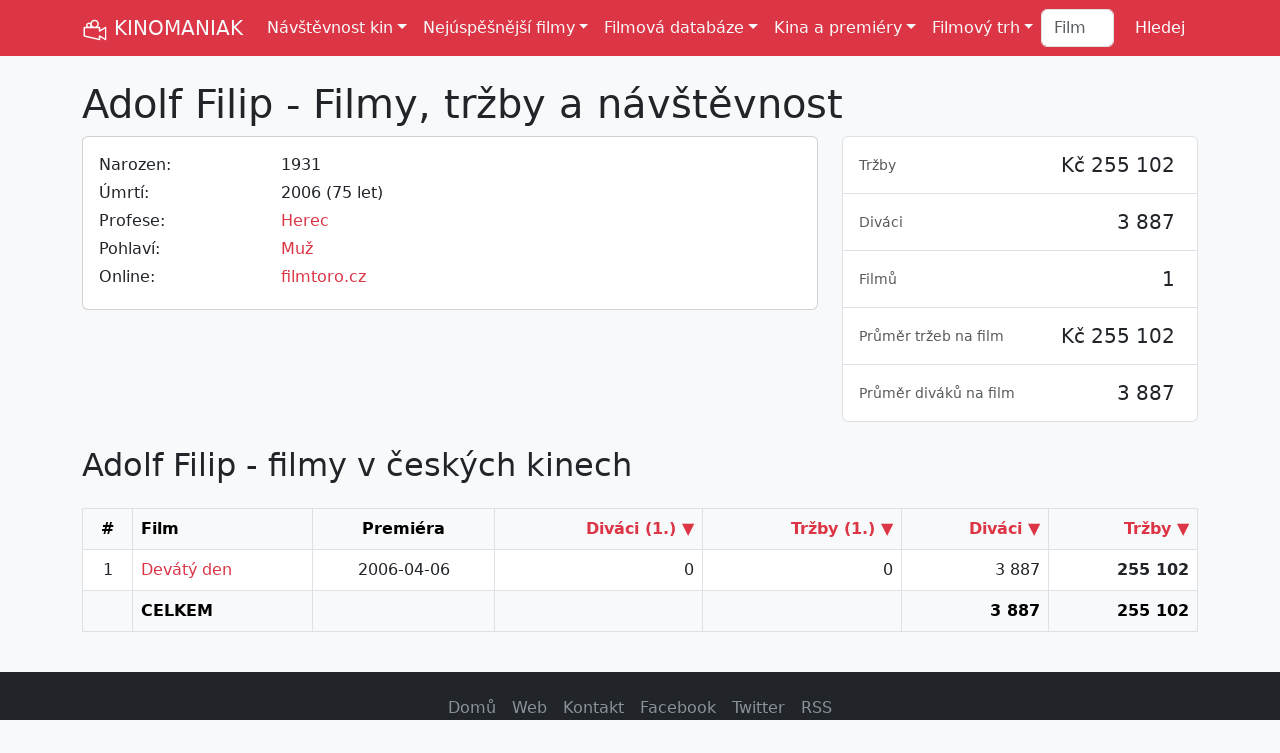

--- FILE ---
content_type: text/html; Charset=utf-8
request_url: https://kinomaniak.cz/lide/adolf-filip
body_size: 17172
content:


<!DOCTYPE html>
<html lang="cs">
<head>
<title>Adolf Filip - Filmy, tržby a návštěvnost</title>
<meta charset="utf-8">
<meta http-equiv="X-UA-Compatible" content="IE=edge">
<meta name="viewport" content="width=device-width, initial-scale=1">
<meta name="Description" content="Patří Adolf Filip mezi herecké hvězdy, které lákají do kin hodně diváků? Podívejte se na tržby a návštěvnost všech filmů">
<meta name="Author" content="Filmtoro">
<meta property="fb:app_id" content="1638335609820431">
<meta property="og:site_name" content="KINOMANIAK">
<meta property="og:type" content="article">
<meta property="og:title" content="Adolf Filip - Filmy, tržby a návštěvnost">
<meta property="og:url" content="https://kinomaniak.cz/lide/adolf-filip">
<meta property="og:description" content="Patří Adolf Filip mezi herecké hvězdy, které lákají do ...">
<meta property="og:image" content="https://kinomaniak.cz/template/background.jpg">
<meta property="og:image:type" content="image/jpeg">
<meta property="og:image:width" content="600">
<meta property="og:image:height" content="300">
<meta name="twitter:card" content="summary_large_image">
<meta name="twitter:site" content="@kinomaniakcz">
<meta name="twitter:title" content="Adolf Filip - Filmy, tržby a návštěvnost">
<meta name="twitter:description" content="Patří Adolf Filip mezi herecké hvězdy, které lákají do kin hodně diváků? Podívejte se na tržby a návštěvnost všech filmů">
<meta name="twitter:image" itemprop="image" content="https://kinomaniak.cz/template/background.jpg">
<meta name="twitter:image:width" content="600">
<meta name="twitter:image:height" content="300">
<meta name="msvalidate.01" content="3954B93A3CB5D654A1BFFCA6CC673AE7">
<link rel="canonical" href="https://kinomaniak.cz/lide/adolf-filip">
<link href="https://cdn.jsdelivr.net/npm/bootstrap@5.3.0-alpha2/dist/css/bootstrap.min.css" rel="stylesheet" integrity="sha384-aFq/bzH65dt+w6FI2ooMVUpc+21e0SRygnTpmBvdBgSdnuTN7QbdgL+OapgHtvPp" crossorigin="anonymous">
<link rel="shortcut icon" href="https://kinomaniak.cz/template/kinomaniak_small.png">
<link rel="alternate" type="application/rss+xml" title="Kinomaniak RSS" href="https://www.kinomaniak.cz/rss" />
<style>
	a {text-decoration:none;color:#DC3545;}
	.logo {height:26px;filter: invert(100%) sepia(0%) saturate(15%) hue-rotate(202deg) brightness(103%) contrast(105%);}
	.img-horizontal {aspect-ratio: 16/9;}
	.img-vertical {aspect-ratio: 2/3;}
	.autocomplete-suggestions {position: absolute; display: none; z-index: 9999; max-height: 100vh; overflow: hidden; overflow-y: hidden; margin-top:15px !important;background:#FFFFFF;color:#212529 !important;}
	@view-transition {navigation: auto;}
</style>
<script src="https://cdn.jsdelivr.net/npm/bootstrap@5.0.0-beta3/dist/js/bootstrap.bundle.min.js" integrity="sha384-JEW9xMcG8R+pH31jmWH6WWP0WintQrMb4s7ZOdauHnUtxwoG2vI5DkLtS3qm9Ekf" crossorigin="anonymous"></script>

</head>
<body class="bg-body-tertiary">

<script>
  (function(i,s,o,g,r,a,m){i['GoogleAnalyticsObject']=r;i[r]=i[r]||function(){
  (i[r].q=i[r].q||[]).push(arguments)},i[r].l=1*new Date();a=s.createElement(o),
  m=s.getElementsByTagName(o)[0];a.async=1;a.src=g;m.parentNode.insertBefore(a,m)
  })(window,document,'script','https://www.google-analytics.com/analytics.js','ga');

  ga('create', 'UA-2491325-11', 'auto');
  ga('send', 'pageview');
</script>

<nav class="navbar navbar-expand-xl bg-danger">
	<div class="container">
		<a class="navbar-brand link-light" href="/"><img src="/template/kinomaniak.svg" width="26" height="26" class="logo" alt="Kinomaniak" title="Kinomaniak"> KINOMANIAK</a>
		<button class="navbar-toggler" type="button" data-bs-toggle="collapse" data-bs-target="#navbarNavDropdown" aria-controls="navbarNavDropdown" aria-expanded="false" aria-label="Toggle navigation">
			<span class="navbar-toggler-icon"></span>
		</button>
		<div class="collapse navbar-collapse" id="navbarNavDropdown">
			<ul class="navbar-nav me-auto mb-2 mb-lg-0">
				<li class="nav-item dropdown">
					<a class="nav-link dropdown-toggle link-light" href="#" role="button" data-bs-toggle="dropdown" aria-expanded="false">Návštěvnost kin</a>
					<ul class="dropdown-menu">
						<li><a class="dropdown-item" href="/navstevnost-kin/vikendova">Víkendová</a></li>
						<li><a class="dropdown-item" href="/navstevnost-kin/tydenni">Týdenní</a></li>
						<li><a class="dropdown-item" href="/navstevnost-kin/mesicni">Měsíční</a></li>
						<li><a class="dropdown-item" href="/navstevnost-kin/rocni">Roční</a></li>
						<li><a class="dropdown-item" href="/navstevnost-kin/celkova">Celková</a></li>
						<li><a class="dropdown-item" href="/navstevnost-kin/historicka">Historická</a></li>
					</ul>
				</li>
				<li class="nav-item dropdown">
					<a class="nav-link dropdown-toggle link-light" href="#" role="button" data-bs-toggle="dropdown" aria-expanded="false">Nejúspěšnější filmy</a>
					<ul class="dropdown-menu">
						<li><a class="dropdown-item" href="/nejuspesnejsi-filmy/cesko/celkem">Nejnavštěvovanější filmy</a></li>
						<li><a class="dropdown-item" href="/nejuspesnejsi-filmy/cesko/celkem/trzby">Nejúspěšnější filmy</a></li>
						<li><a class="dropdown-item" href="/nejuspesnejsi-filmy/cesko/celkem/divaci-premiera">Nejnavštěvovanější premiéry</a></li>
						<li><a class="dropdown-item" href="/nejuspesnejsi-filmy/cesko/celkem/trzby-premiera">Nejúspěšnější premiéry</a></li>
						<li><hr class="dropdown-divider"></li>
						<li><a class="dropdown-item" href="/nejuspesnejsi-filmy/zeme/cesko/trzby">Nejúspěšnější české filmy</a></li>
						<li><a class="dropdown-item" href="/nejuspesnejsi-filmy/zeme/cesko">Nejnavštěvovanější české filmy</a></li>
						<li><hr class="dropdown-divider"></li>
						<li><a class="dropdown-item" href="/nejuspesnejsi-filmy/cesko/historie">Nejúspěšnější filmy 1930-1989</a></li>
						<li><a class="dropdown-item" href="/nejuspesnejsi-filmy/svet/celkem">Nejúspěšnější filmy ve světě</a></li>
						<li><hr class="dropdown-divider"></li>
						<li><a class="dropdown-item" href="/zebricky/nejdrazsi-ceske-filmy">Nejdražší české filmy</a></li>
						<li><a class="dropdown-item" href="/zebricky/nejdrazsi-filmy">Nejdražší filmy historie</a></li>
						<li><hr class="dropdown-divider"></li>
						<li><a class="dropdown-item" href="/zebricky/avatar-index">Avatar index</a></li>
						<li><a class="dropdown-item" href="/zebricky/drzak-nebo-padak">Držák nebo padák</a></li>
					</ul>
				</li>
				<li class="nav-item dropdown">
					<a class="nav-link dropdown-toggle link-light" href="#" role="button" data-bs-toggle="dropdown" aria-expanded="false">Filmová databáze</a>
					<ul class="dropdown-menu">
						<li><a class="dropdown-item" href="/filmy/vse">Filmy</a></li>
						<li><a class="dropdown-item" href="/lide/vse/zebricek/pocet-filmu">Herci a režiséři</a></li>
						<li><a class="dropdown-item" href="/serie/vse">Filmové série</a></li>
						<li><hr class="dropdown-divider"></li>
						<li><a class="dropdown-item" href="/lide/vse/zebricek/nejuspesnejsi">Nejúspěšnější lidé</a></li>
						<li><a class="dropdown-item" href="/serie/vse/nejuspesnejsi">Nejúspěšnější série</a></li>
						<li><hr class="dropdown-divider"></li>
						<li><a class="dropdown-item" href="/zebricky/distributori">Distributoři</a></li>
						<li><a class="dropdown-item" href="/zebricky/zanry">Žánry</a></li>
						<li><a class="dropdown-item" href="/zebricky/zeme">Země původu</a></li>
						<li><hr class="dropdown-divider"></li>
						<li><a class="dropdown-item" href="/hledej/rozsirene">Rozšířené hledání </a></li>
						<li><a class="dropdown-item" href="/porovnani">Porovnání filmů </a></li>
					</ul>
				</li>
				<li class="nav-item dropdown">
					<a class="nav-link dropdown-toggle link-light" href="#" role="button" data-bs-toggle="dropdown" aria-expanded="false">Kina a premiéry</a>
					<ul class="dropdown-menu">
						<li><a class="dropdown-item" href="/filmove-novinky/2026/prave-v-kinech">Právě v kinech</a></li>
						<li><a class="dropdown-item" href="/filmove-novinky/2026/brzy-v-kinech">Brzy v kinech</a></li>
						<li><hr class="dropdown-divider"></li>
						<li><a class="dropdown-item" href="/kina">Databáze kin </a></li>
						<li><a class="dropdown-item" href="/kina/typ/multikina">Česká multikina</a></li>
						<li><a class="dropdown-item" href="/kina/kolik-stoji-listek/2024">Ceny lístků <span class="badge text-bg-danger">Nové</span></a> </li>
						<li><hr class="dropdown-divider"></li>
						<li><a class="dropdown-item" href="/zebricky/kina-vs-multikina">Kina vs multikina</a></li>
						<li><a class="dropdown-item" href="/zebricky/nejpopularnejsi-filmy">Nejpopulárnější filmy</a></li>
						<li><hr class="dropdown-divider"></li>
						<li><a class="dropdown-item" href="/program-kin">Program kin</a></li>
						<li><a class="dropdown-item" href="/kinomodul/nejuspesnejsi-filmy">Denní návštěvnost multikin</a></li>
					</ul>
				</li>
				<li class="nav-item dropdown">
					<a class="nav-link dropdown-toggle link-light" href="#" role="button" data-bs-toggle="dropdown" aria-expanded="false">Filmový trh</a>
					<ul class="dropdown-menu">
						<li><a class="dropdown-item" href="/rok-v-kinech/2025">Rok 2025 v kinech</a></li>
						<li><hr class="dropdown-divider"></li>
						<li><a class="dropdown-item" href="/filmovy-trh/pocet-divaku">Návštěvnost a počet diváků</a></li>
						<li><a class="dropdown-item" href="/filmovy-trh/kino-trzby">Kino tržby</a></li>
						<li><a class="dropdown-item" href="/filmovy-trh/pocet-predstaveni">Počet představení</a></li>
						<li><a class="dropdown-item" href="/filmovy-trh/cena-vstupenky">Cena vstupenky</a></li>
						<li><a class="dropdown-item" href="/filmovy-trh/vyvoj-navstevnosti/18">Aktuální návštěvnost</a></li>
						<li><a class="dropdown-item" href="/filmovy-trh/mezirocni-srovnani">Meziroční srovnání</a></li>
						<li><a class="dropdown-item" href="/filmovy-trh/navstevnost-mesicu">Návštěvnost měsíců</a></li>
						<li><a class="dropdown-item" href="/filmovy-trh/historicka-navstevnost">Historická návštěvnost</a></li>
						<li><hr class="dropdown-divider"></li>
						<li><a class="dropdown-item" href="/filmovy-trh/podily-distributoru">Podíly distributorů</a></li>
						<li><a class="dropdown-item" href="/filmovy-trh/podily-zanru">Podíly žánrů</a></li>
						<li><a class="dropdown-item" href="/filmovy-trh/podily-zemi">Podíly zemí</a></li>
						<li><a class="dropdown-item" href="/filmovy-trh/serie-vs-samostatny">Série vs samostatný</a></li>
						<li><a class="dropdown-item" href="/filmovy-trh/podily-multikin">Podíly multikin</a></li>
						<li><hr class="dropdown-divider"></li>
						<li><a class="dropdown-item" href="/svetovy-filmovy-trh/2024">Světový filmový trh</a></li>
					</ul>
				</li>
			</ul>
			
			<form class="d-flex" role="search" method="post" action="/hledej">
				<input class="form-control me-2" type="search" type="text" placeholder="Film" name="filminput"> 
				<input type="submit" class="btn btn-danger" type="submit" name="Hledej" value="Hledej">
			</form>
		</div>
	</div>
</nav>



<section class="pt-4 pb-4">
<div class="container">



	<div class="row">
		<div class="col-12">
			<h1 title="Adolf Filip - Filmy, tržby a návštěvnost" alt="Adolf Filip - Filmy, tržby a návštěvnost">Adolf Filip - Filmy, tržby a návštěvnost</h1>
		</div>
		<div class="col-12 col-lg-7 col-xl-8 pb-4">
			<div class="card">
				<div class="row g-0">
					
					<div class="col-12">
					
						<div class="card-body">
							<div class="row pb-1"><div class="col-5 col-xl-3 col-xxl-2">Narozen:</div><div class="col-7 col-xl-9 col-xxl-10">1931</div></div><div class="row pb-1"><div class="col-5 col-xl-3 col-xxl-2">Úmrtí:</div><div class="col-7 col-xl-9 col-xxl-10">2006 (75 let)</div></div><div class="row pb-1"><div class="col-5 col-xl-3 col-xxl-2">Profese:</div><div class="col-7 col-xl-9 col-xxl-10"><a href="/lide/vse/herec">Herec</a></div></div><div class="row pb-1"><div class="col-5 col-xl-3 col-xxl-2">Pohlaví:</div><div class="col-7 col-xl-9 col-xxl-10"><a href="/lide/vse/muzi">Muž</a></div></div>
							<div class="row pb-1"><div class="col-5 col-xl-3 col-xxl-2">Online:</div><div class="col-7 col-xl-9 col-xxl-10"><a href="https://filmtoro.cz/osoba/adolf-filip">filmtoro.cz</a></div></div>
						</div>
					</div>
				</div>
			</div>
		</div>
		<div class="col-12 col-lg-5 col-xl-4">
			
			<ul class="list-group">
				<li class="list-group-item text-end pt-3">
					<span class="float-start">
						
						<small class="text-muted">Tržby</small>
					</span>
					<h2 class="h5">Kč 255 102&nbsp;</h2>
				</li>
				<li class="list-group-item text-end pt-3">
					<span class="float-start">
						
						<small class="text-muted">Diváci</small>
					</span>
					<h2 class="h5">3 887&nbsp;</h2>
				</li>
				<li class="list-group-item text-end pt-3">
					<span class="float-start">
						<small class="text-muted">Filmů</small>
					</span>
					<h2 class="h5">1&nbsp;</h2>
				</li>
				
				<li class="list-group-item text-end pt-3">
					<span class="float-start">
						<small class="text-muted">Průměr tržeb na film</small>
					</span>
					<h2 class="h5">Kč 255 102&nbsp;</h2>
				</li>
				
				<li class="list-group-item text-end pt-3">
					<span class="float-start">
						<small class="text-muted">Průměr diváků na film</small>
					</span>
					<h2 class="h5">3 887&nbsp;</h2>
				</li>
				
			</ul>
			
		</div>
	</div>
	
		<h2 class="mt-4 mb-4">Adolf Filip - filmy v českých kinech</h2>
		<a name="tabulka" id="tabulka"></a>
		<table class="table table-hover table-bordered bg-white">
		<thead class="table-light">
<tr>
	<th class="text-center d-none d-xl-table-cell">#</th>
	<th class="">Film</th>
	
		<th class="d-none d-md-table-cell text-center">Premiéra</th>	
	
		<th class="d-none d-xl-table-cell text-end"><a href="/lide/adolf-filip/zebricek/divaci-premiera#tabulka">Diváci (1.) &#9660;</a></th>
	
		<th class="d-none d-xl-table-cell text-end"><a href="/lide/adolf-filip/zebricek/trzby-premiera#tabulka">Tržby (1.) &#9660;</a></th>
	
		<th class="d-none d-xl-table-cell text-end"><a href="/lide/adolf-filip/zebricek/divaci#tabulka">Diváci &#9660;</a></th>
	
		<th class="text-end"><a href="/lide/adolf-filip/zebricek/trzby#tabulka">Tržby &#9660;</a></th>
	
</tr>
</thead>

		<tbody>
		<tr id="t1">
	<td class="text-center d-none d-xl-table-cell">1</td>
	<td class="">
		<a href="/filmy/devaty-den">Devátý den</a>
	</td>
	
		<td class="d-none d-md-table-cell text-center">2006-04-06</td>
	
		<td class="d-none d-xl-table-cell text-end">0</td>
	
		<td class="d-none d-xl-table-cell text-end">0</td>
	
		<td class="d-none d-xl-table-cell text-end">3 887</td>
	
		<td class="text-end fw-bold">255 102</td>			
	
</tr>

		</tbody>
		<tr class="table-light">
	<td class="text-center d-none d-xl-table-cell"></td>
	<td class=""><b>CELKEM</b></td>
	
		<td class="d-none d-md-table-cell text-center"></td>
	
	<td class="d-none d-xl-table-cell text-center"></td>
	<td class="d-none d-xl-table-cell text-center"></td>
	
		<td class="d-none d-xl-table-cell text-end"><b>3 887</b></td>
	
		<td class="text-end"><b>255 102</b></td>
	
</tr>
		</table>
		<div class="text-center pt-3 pb-3 d-block d-xl-none">
	Jiné řazení:
	
		<a href="/lide/adolf-filip/zebricek/divaci-premiera#tabulka">Diváci (1.) &#9660;</a>
	
		<a href="/lide/adolf-filip/zebricek/trzby-premiera#tabulka">Tržby (1.) &#9660;</a>
	
		<a href="/lide/adolf-filip/zebricek/divaci#tabulka">Diváci &#9660;</a>
	
		<a href="/lide/adolf-filip/zebricek/trzby#tabulka">Tržby &#9660;</a>
	
</div>

</div>
</section>


<footer class="bg-dark pt-3 pb-3" data-bs-theme="dark">
	<ul class="nav justify-content-center border-bottom pb-3 mb-3">
		<li class="nav-item"><a href="/" class="nav-link px-2 text-body-secondary">Domů</a></li>
		<li class="nav-item"><a href="/web" class="nav-link px-2 text-body-secondary">Web</a></li>
		<li class="nav-item"><a href="mailto:winebago@gmail.com" class="nav-link px-2 text-body-secondary">Kontakt</a></li>
		<li class="nav-item"><a href="https://www.facebook.com/kinomaniak.cz" class="nav-link px-2 text-body-secondary">Facebook</a></li>
		<li class="nav-item"><a href="https://www.twitter.com/kinomaniakcz" class="nav-link px-2 text-body-secondary">Twitter</a></li>
		<li class="nav-item"><a href="/rss" class="nav-link px-2 text-body-secondary">RSS</a></li>
	</ul>
    <p class="text-center text-body-secondary">&copy; 2016-2026 Filmtoro</p>
</footer>

<img height="1" width="1" class="d-none" alt="TP pixel" title="TP pixel" src="https://toplist.cz/count.asp?id=1718193">



<script>
var popoverTriggerList = [].slice.call(document.querySelectorAll('[data-bs-toggle="popover"]'))
var popoverList = popoverTriggerList.map(function (popoverTriggerEl) {
  return new bootstrap.Popover(popoverTriggerEl)
})
</script>



</body>
</html>
